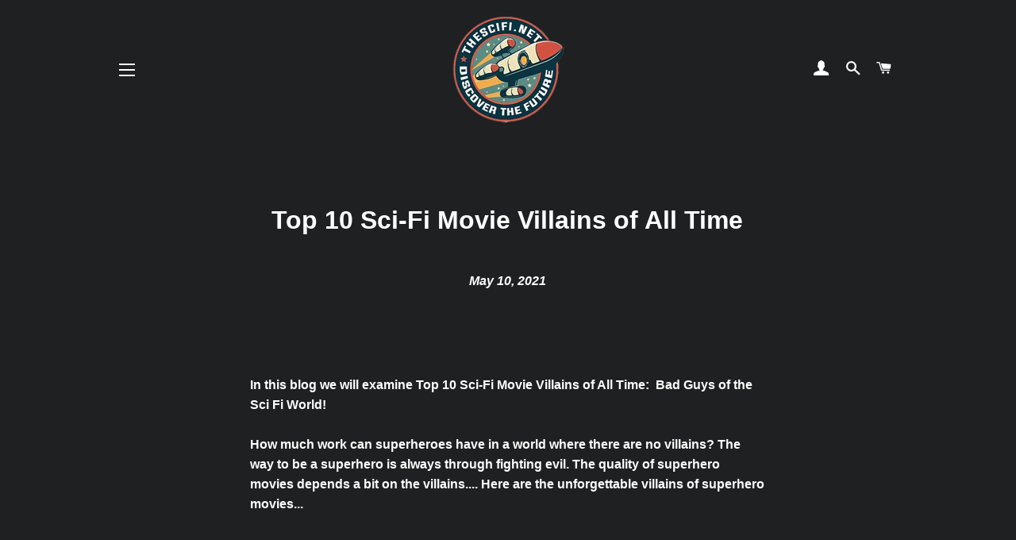

--- FILE ---
content_type: text/javascript
request_url: https://thescifi.net/cdn/shop/t/3/assets/smooth-scroll.js?v=145301635581108553371749099300
body_size: -527
content:
/** Shopify CDN: Minification failed

Line 6:1 Unexpected "%"

**/
{%- comment -%}  assets/smooth-scroll.js  {%- endcomment -%}
document.addEventListener('DOMContentLoaded', () => {
  document.querySelectorAll('a.scroll-down[href^="#"]').forEach(link => {
    link.addEventListener('click', e => {
      e.preventDefault();             // stop the instant jump
      const target = document.querySelector(link.hash);
      if (!target) return;

      /* adjust if you have a fixed header */
      const headerH = document.querySelector('header')?.offsetHeight || 0;
      const targetY = target.getBoundingClientRect().top + window.scrollY - headerH;

      window.scrollTo({ top: targetY, behavior: 'smooth' });
    });
  });
});
